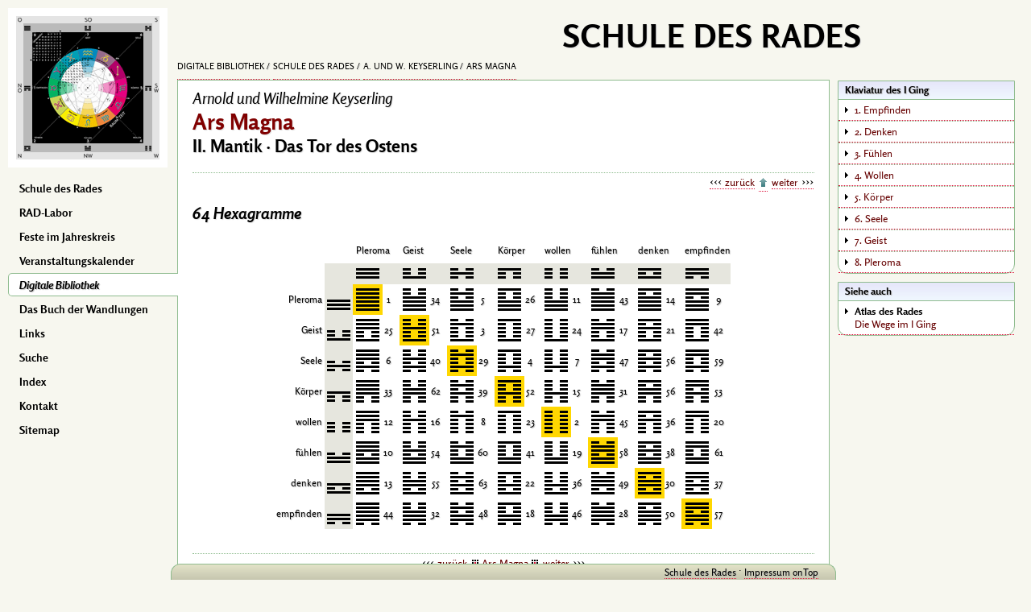

--- FILE ---
content_type: text/html; charset=utf-8
request_url: https://schuledesrades.org/palme/books/arsmagna/sdr-q-1-3-29-16
body_size: 3238
content:
<!DOCTYPE html><html lang="de" class="bcs"><head><meta charset="UTF-8"><meta name="viewport" content="width=device-width, initial-scale=1"><meta name="keywords" content="Weisheit,Philosophie,Esoterik,Astrologie,Religionsphilosophie,Yoga,Meisterspiel,Das Rad,Arnold Keyserling,Wilhelmine Keyserling,Schamanismus,Mantik,Mystik,Tierkreis,Häuserkreis,Lebenskreis,Jahreskreis,Weltenjahr,Planeten"><meta name="description" content="64 Hexagramme"><meta name="author" content="A. und W. Keyserling"><title>Schule des Rades :: A. und W. Keyserling :: Ars Magna :: Mantik | 64 Hexagramme</title><base href="/"><link rel="icon" type="image/x-icon" href="/favicon.ico"><link rel="stylesheet" href="lib/config/default221.css"><link rel="stylesheet" href="lib/config/iging/trigramme.css"><link rel="stylesheet" href="lib/config/books/arsmagna.css"><script src="lib/scripts/default.js?1"></script>
        <style>.bcs{background:rgb(247,247,239);}</style>
    </head><body data-q="1/3/29/16|1582" class="pwtpl_buch pwtype1"><nav id="menuBlock" class="close us nobr noPrint" role="navigation"><figure id="RADlogo"><a style='padding:0 !important;border:none !important;' href='/'><img id="dasRadBild" class="db pointer" src="images/radlogo.png" alt="dasRAD" title="Das RAD"></a></figure>  <ul id="menuIn"><li><a tabindex="1" href="/" rel="start">Schule des Rades</a></li><li><a tabindex="2" href="public/RAD-Labor/">RAD-Labor</a></li><li><a tabindex="3" href="public/feste/">Feste im Jahreskreis</a></li><li><a tabindex="4" href="/e/events/">Veranstaltungskalender</a></li><li class="current"><a tabindex="5" href="palme/">Digitale Bibliothek</a></li><li><a tabindex="6" href="public/iging/">Das Buch der Wandlungen</a></li><li><a tabindex="8" href="e/links/">Links </a></li><li><a tabindex="9" href="public/suche/">Suche</a></li><li><a tabindex="10" href="index/">Index</a></li><li><a tabindex="11" href="public/kontakt/">Kontakt</a></li><li><a tabindex="12" href="public/sitemap/">Sitemap</a></li></ul></nav><main id="mainPage" class="db" role="main"><div id="topMenu" class="us nobr noPrint bcs"><h1 id="webtitel">Schule des Rades</h1><nav id="breadcrumb" role="navigation"><a href="./palme/" rel="contents">Digitale Bibliothek</a> <a href="palme/books" rel="contents">Schule des Rades</a> <a href="palme/books/sdr/?Q=1|3|0|0" rel="contents">A. und W. Keyserling</a> <a href="palme/books/arsmagna" rel="contents">Ars Magna</a></nav></div><section id="mainIn" class="bbXV bcw bord"><header class="toEl"><h2>Arnold und Wilhelmine Keyserling</h2><h1 class="ctopic">Ars Magna</h1><h3>II. Mantik · <span class="nobr">Das Tor des Ostens</span></h3></header><nav class="navi us" role="navigation"><a href="palme/books/arsmagna/sdr/?Q=1|3|29|15" rel="prev">zurück</a> <a href="palme/books/arsmagna" rel="contents" class="dib" title="zum Inhaltsverzeichnis"></a> <a href="palme/books/arsmagna/sdr/?Q=1|3|29|17" rel="next">weiter</a></nav><div id="contentIn">
	<header>
		<h4>64 Hexagramme</h4>
	</header>
	<figure id="hexagramme" class="tac mt us"><table class="tac nobr"><thead><tr><td rowspan="2"><br></td><th class="xxs"><br></th><th class="xxs tShadow tal vab" colspan="2">Pleroma</th><th class="xxs tShadow tal vab" colspan="2">Geist</th><th class="xxs tShadow tal vab" colspan="2">Seele</th><th class="xxs tShadow tal vab" colspan="2">Körper</th><th class="xxs tShadow tal vab" colspan="2">wollen</th><th class="xxs tShadow tal vab" colspan="2">fühlen</th><th class="xxs tShadow tal vab" colspan="2">denken</th><th class="xxs tShadow tal vab" colspan="2">empfinden</th></tr><tr><th class="bcs"><br></th><td class="tri bcs"><span class="db mtri kien"></span></td><td class="bcs"><br></td><td class="tri bcs"><span class="db mtri dschen"></span></td><td class="bcs"><br></td><td class="tri bcs"><span class="db mtri kan"></span></td><td class="bcs"><br></td><td class="tri bcs"><span class="db mtri gen"></span></td><td class="bcs"><br></td><td class="tri bcs"><span class="db mtri kun"></span></td><td class="bcs"><br></td><td class="tri bcs"><span class="db mtri dui"></span></td><td class="bcs"><br></td><td class="tri bcs"><span class="db mtri li"></span></td><td class="bcs"><br></td><td class="tri bcs"><span class="db mtri sun"></span></td><td class="bcs"><br></td></tr></thead><tbody><tr><th class="vab xxs tShadow tar">Pleroma</th><th class="tri bcs vab"><span class="db mtri kien"></span></th><td class="hexa bcg"><a href="palme/books/arsmagna/sdr/?Q=1|3|29|24#z1" class="db nobo"><span class="db mtri kien"></span><span class="db mtri kien"></span></a></td><td class="number xxs tShadow">1</td><td class="hexa"><a href="palme/books/arsmagna/sdr/?Q=1|3|29|23#z34" class="db nobo"><span class="db mtri dschen"></span><span class="db mtri kien"></span></a></td><td class="number xxs tShadow">34</td><td class="hexa"><a href="palme/books/arsmagna/sdr/?Q=1|3|29|22#z5" class="db nobo"><span class="db mtri kan"></span><span class="db mtri kien"></span></a></td><td class="number xxs tShadow">5</td><td class="hexa"><a href="palme/books/arsmagna/sdr/?Q=1|3|29|21#z26" class="db nobo"><span class="db mtri gen"></span><span class="db mtri kien"></span></a></td><td class="number xxs tShadow">26</td><td class="hexa"><a href="palme/books/arsmagna/sdr/?Q=1|3|29|20#z11" class="db nobo"><span class="db mtri kun"></span><span class="db mtri kien"></span></a></td><td class="number xxs tShadow">11</td><td class="hexa"><a href="palme/books/arsmagna/sdr/?Q=1|3|29|19#z43" class="db nobo"><span class="db mtri dui"></span><span class="db mtri kien"></span></a></td><td class="number xxs tShadow">43</td><td class="hexa"><a href="palme/books/arsmagna/sdr/?Q=1|3|29|18#z14" class="db nobo"><span class="db mtri li"></span><span class="db mtri kien"></span></a></td><td class="number xxs tShadow">14</td><td class="hexa"><a href="palme/books/arsmagna/sdr/?Q=1|3|29|17#z9" class="db nobo"><span class="db mtri sun"></span><span class="db mtri kien"></span></a></td><td class="number xxs tShadow">9</td></tr><tr><th class="vab xxs tShadow tar">Geist</th><th class="tri bcs vab"><span class="db mtri dschen"></span></th><td class="hexa"><a href="palme/books/arsmagna/sdr/?Q=1|3|29|24#z25" class="db nobo"><span class="db mtri kien"></span><span class="db mtri dschen"></span></a></td><td class="number xxs tShadow">25</td><td class="hexa bcg"><a href="palme/books/arsmagna/sdr/?Q=1|3|29|23#z51" class="db nobo"><span class="db mtri dschen"></span><span class="db mtri dschen"></span></a></td><td class="number xxs tShadow">51</td><td class="hexa"><a href="palme/books/arsmagna/sdr/?Q=1|3|29|22#z3" class="db nobo"><span class="db mtri kan"></span><span class="db mtri dschen"></span></a></td><td class="number xxs tShadow">3</td><td class="hexa"><a href="palme/books/arsmagna/sdr/?Q=1|3|29|21#z27" class="db nobo"><span class="db mtri gen"></span><span class="db mtri dschen"></span></a></td><td class="number xxs tShadow">27</td><td class="hexa"><a href="palme/books/arsmagna/sdr/?Q=1|3|29|20#z24" class="db nobo"><span class="db mtri kun"></span><span class="db mtri dschen"></span></a></td><td class="number xxs tShadow">24</td><td class="hexa"><a href="palme/books/arsmagna/sdr/?Q=1|3|29|19#z17" class="db nobo"><span class="db mtri dui"></span><span class="db mtri dschen"></span></a></td><td class="number xxs tShadow">17</td><td class="hexa"><a href="palme/books/arsmagna/sdr/?Q=1|3|29|18#z21" class="db nobo"><span class="db mtri li"></span><span class="db mtri dschen"></span></a></td><td class="number xxs tShadow">21</td><td class="hexa"><a href="palme/books/arsmagna/sdr/?Q=1|3|29|17#z42" class="db nobo"><span class="db mtri sun"></span><span class="db mtri dschen"></span></a></td><td class="number xxs tShadow">42</td></tr><tr><th class="vab xxs tShadow tar">Seele</th><th class="tri bcs vab"><span class="db mtri kan"></span></th><td class="hexa"><a href="palme/books/arsmagna/sdr/?Q=1|3|29|24#z6" class="db nobo"><span class="db mtri kien"></span><span class="db mtri kan"></span></a></td><td class="number xxs tShadow">6</td><td class="hexa"><a href="palme/books/arsmagna/sdr/?Q=1|3|29|23#z40" class="db nobo"><span class="db mtri dschen"></span><span class="db mtri kan"></span></a></td><td class="number xxs tShadow">40</td><td class="hexa bcg"><a href="palme/books/arsmagna/sdr/?Q=1|3|29|22#z29" class="db nobo"><span class="db mtri kan"></span><span class="db mtri kan"></span></a></td><td class="number xxs tShadow">29</td><td class="hexa"><a href="palme/books/arsmagna/sdr/?Q=1|3|29|21#z4" class="db nobo"><span class="db mtri gen"></span><span class="db mtri kan"></span></a></td><td class="number xxs tShadow">4</td><td class="hexa"><a href="palme/books/arsmagna/sdr/?Q=1|3|29|20#z7" class="db nobo"><span class="db mtri kun"></span><span class="db mtri kan"></span></a></td><td class="number xxs tShadow">7</td><td class="hexa"><a href="palme/books/arsmagna/sdr/?Q=1|3|29|19#z47" class="db nobo"><span class="db mtri dui"></span><span class="db mtri kan"></span></a></td><td class="number xxs tShadow">47</td><td class="hexa"><a href="palme/books/arsmagna/sdr/?Q=1|3|29|18#z56" class="db nobo"><span class="db mtri li"></span><span class="db mtri kan"></span></a></td><td class="number xxs tShadow">56</td><td class="hexa"><a href="palme/books/arsmagna/sdr/?Q=1|3|29|17#z59" class="db nobo"><span class="db mtri sun"></span><span class="db mtri kan"></span></a></td><td class="number xxs tShadow">59</td></tr><tr><th class="vab xxs tShadow tar">Körper</th><th class="tri bcs vab"><span class="db mtri gen"></span></th><td class="hexa"><a href="palme/books/arsmagna/sdr/?Q=1|3|29|24#z33" class="db nobo"><span class="db mtri kien"></span><span class="db mtri gen"></span></a></td><td class="number xxs tShadow">33</td><td class="hexa"><a href="palme/books/arsmagna/sdr/?Q=1|3|29|23#z62" class="db nobo"><span class="db mtri dschen"></span><span class="db mtri gen"></span></a></td><td class="number xxs tShadow">62</td><td class="hexa"><a href="palme/books/arsmagna/sdr/?Q=1|3|29|22#z39" class="db nobo"><span class="db mtri kan"></span><span class="db mtri gen"></span></a></td><td class="number xxs tShadow">39</td><td class="hexa bcg"><a href="palme/books/arsmagna/sdr/?Q=1|3|29|21#z52" class="db nobo"><span class="db mtri gen"></span><span class="db mtri gen"></span></a></td><td class="number xxs tShadow">52</td><td class="hexa"><a href="palme/books/arsmagna/sdr/?Q=1|3|29|20#z15" class="db nobo"><span class="db mtri kun"></span><span class="db mtri gen"></span></a></td><td class="number xxs tShadow">15</td><td class="hexa"><a href="palme/books/arsmagna/sdr/?Q=1|3|29|19#z31" class="db nobo"><span class="db mtri dui"></span><span class="db mtri gen"></span></a></td><td class="number xxs tShadow">31</td><td class="hexa"><a href="palme/books/arsmagna/sdr/?Q=1|3|29|18#z56" class="db nobo"><span class="db mtri li"></span><span class="db mtri gen"></span></a></td><td class="number xxs tShadow">56</td><td class="hexa"><a href="palme/books/arsmagna/sdr/?Q=1|3|29|17#z53" class="db nobo"><span class="db mtri sun"></span><span class="db mtri gen"></span></a></td><td class="number xxs tShadow">53</td></tr><tr><th class="vab xxs tShadow tar">wollen</th><th class="tri bcs vab"><span class="db mtri kun"></span></th><td class="hexa"><a href="palme/books/arsmagna/sdr/?Q=1|3|29|24#z12" class="db nobo"><span class="db mtri kien"></span><span class="db mtri kun"></span></a></td><td class="number xxs tShadow">12</td><td class="hexa"><a href="palme/books/arsmagna/sdr/?Q=1|3|29|23#z16" class="db nobo"><span class="db mtri dschen"></span><span class="db mtri kun"></span></a></td><td class="number xxs tShadow">16</td><td class="hexa"><a href="palme/books/arsmagna/sdr/?Q=1|3|29|22#z8" class="db nobo"><span class="db mtri kan"></span><span class="db mtri kun"></span></a></td><td class="number xxs tShadow">8</td><td class="hexa"><a href="palme/books/arsmagna/sdr/?Q=1|3|29|21#z23" class="db nobo"><span class="db mtri gen"></span><span class="db mtri kun"></span></a></td><td class="number xxs tShadow">23</td><td class="hexa bcg"><a href="palme/books/arsmagna/sdr/?Q=1|3|29|20#z2" class="db nobo"><span class="db mtri kun"></span><span class="db mtri kun"></span></a></td><td class="number xxs tShadow">2</td><td class="hexa"><a href="palme/books/arsmagna/sdr/?Q=1|3|29|19#z45" class="db nobo"><span class="db mtri dui"></span><span class="db mtri kun"></span></a></td><td class="number xxs tShadow">45</td><td class="hexa"><a href="palme/books/arsmagna/sdr/?Q=1|3|29|18#z36" class="db nobo"><span class="db mtri li"></span><span class="db mtri kun"></span></a></td><td class="number xxs tShadow">36</td><td class="hexa"><a href="palme/books/arsmagna/sdr/?Q=1|3|29|17#z20" class="db nobo"><span class="db mtri sun"></span><span class="db mtri kun"></span></a></td><td class="number xxs tShadow">20</td></tr><tr><th class="vab xxs tShadow tar">fühlen</th><th class="tri bcs vab"><span class="db mtri dui"></span></th><td class="hexa"><a href="palme/books/arsmagna/sdr/?Q=1|3|29|24#z10" class="db nobo"><span class="db mtri kien"></span><span class="db mtri dui"></span></a></td><td class="number xxs tShadow">10</td><td class="hexa"><a href="palme/books/arsmagna/sdr/?Q=1|3|29|23#z54" class="db nobo"><span class="db mtri dschen"></span><span class="db mtri dui"></span></a></td><td class="number xxs tShadow">54</td><td class="hexa"><a href="palme/books/arsmagna/sdr/?Q=1|3|29|22#z60" class="db nobo"><span class="db mtri kan"></span><span class="db mtri dui"></span></a></td><td class="number xxs tShadow">60</td><td class="hexa"><a href="palme/books/arsmagna/sdr/?Q=1|3|29|21#z41" class="db nobo"><span class="db mtri gen"></span><span class="db mtri dui"></span></a></td><td class="number xxs tShadow">41</td><td class="hexa"><a href="palme/books/arsmagna/sdr/?Q=1|3|29|20#z19" class="db nobo"><span class="db mtri kun"></span><span class="db mtri dui"></span></a></td><td class="number xxs tShadow">19</td><td class="hexa bcg"><a href="palme/books/arsmagna/sdr/?Q=1|3|29|19#z58" class="db nobo"><span class="db mtri dui"></span><span class="db mtri dui"></span></a></td><td class="number xxs tShadow">58</td><td class="hexa"><a href="palme/books/arsmagna/sdr/?Q=1|3|29|18#z38" class="db nobo"><span class="db mtri li"></span><span class="db mtri dui"></span></a></td><td class="number xxs tShadow">38</td><td class="hexa"><a href="palme/books/arsmagna/sdr/?Q=1|3|29|17#z61" class="db nobo"><span class="db mtri sun"></span><span class="db mtri dui"></span></a></td><td class="number xxs tShadow">61</td></tr><tr><th class="vab xxs tShadow tar">denken</th><th class="tri bcs vab"><span class="db mtri li"></span></th><td class="hexa"><a href="palme/books/arsmagna/sdr/?Q=1|3|29|24#z13" class="db nobo"><span class="db mtri kien"></span><span class="db mtri li"></span></a></td><td class="number xxs tShadow">13</td><td class="hexa"><a href="palme/books/arsmagna/sdr/?Q=1|3|29|23#z55" class="db nobo"><span class="db mtri dschen"></span><span class="db mtri li"></span></a></td><td class="number xxs tShadow">55</td><td class="hexa"><a href="palme/books/arsmagna/sdr/?Q=1|3|29|22#z63" class="db nobo"><span class="db mtri kan"></span><span class="db mtri li"></span></a></td><td class="number xxs tShadow">63</td><td class="hexa"><a href="palme/books/arsmagna/sdr/?Q=1|3|29|21#z22" class="db nobo"><span class="db mtri gen"></span><span class="db mtri li"></span></a></td><td class="number xxs tShadow">22</td><td class="hexa"><a href="palme/books/arsmagna/sdr/?Q=1|3|29|20#z36" class="db nobo"><span class="db mtri kun"></span><span class="db mtri li"></span></a></td><td class="number xxs tShadow">36</td><td class="hexa"><a href="palme/books/arsmagna/sdr/?Q=1|3|29|19#z49" class="db nobo"><span class="db mtri dui"></span><span class="db mtri li"></span></a></td><td class="number xxs tShadow">49</td><td class="hexa bcg"><a href="palme/books/arsmagna/sdr/?Q=1|3|29|18#z30" class="db nobo"><span class="db mtri li"></span><span class="db mtri li"></span></a></td><td class="number xxs tShadow">30</td><td class="hexa"><a href="palme/books/arsmagna/sdr/?Q=1|3|29|17#z37" class="db nobo"><span class="db mtri sun"></span><span class="db mtri li"></span></a></td><td class="number xxs tShadow">37</td></tr><tr><th class="vab xxs tShadow tar">empfinden</th><th class="tri bcs vab"><span class="db mtri sun"></span></th><td class="hexa"><a href="palme/books/arsmagna/sdr/?Q=1|3|29|24#z44" class="db nobo"><span class="db mtri kien"></span><span class="db mtri sun"></span></a></td><td class="number xxs tShadow">44</td><td class="hexa"><a href="palme/books/arsmagna/sdr/?Q=1|3|29|23#z32" class="db nobo"><span class="db mtri dschen"></span><span class="db mtri sun"></span></a></td><td class="number xxs tShadow">32</td><td class="hexa"><a href="palme/books/arsmagna/sdr/?Q=1|3|29|22#z48" class="db nobo"><span class="db mtri kan"></span><span class="db mtri sun"></span></a></td><td class="number xxs tShadow">48</td><td class="hexa"><a href="palme/books/arsmagna/sdr/?Q=1|3|29|21#z18" class="db nobo"><span class="db mtri gen"></span><span class="db mtri sun"></span></a></td><td class="number xxs tShadow">18</td><td class="hexa"><a href="palme/books/arsmagna/sdr/?Q=1|3|29|20#z46" class="db nobo"><span class="db mtri kun"></span><span class="db mtri sun"></span></a></td><td class="number xxs tShadow">46</td><td class="hexa"><a href="palme/books/arsmagna/sdr/?Q=1|3|29|19#z28" class="db nobo"><span class="db mtri dui"></span><span class="db mtri sun"></span></a></td><td class="number xxs tShadow">28</td><td class="hexa"><a href="palme/books/arsmagna/sdr/?Q=1|3|29|18#z50" class="db nobo"><span class="db mtri li"></span><span class="db mtri sun"></span></a></td><td class="number xxs tShadow">50</td><td class="hexa bcg"><a href="palme/books/arsmagna/sdr/?Q=1|3|29|17#z57" class="db nobo"><span class="db mtri sun"></span><span class="db mtri sun"></span></a></td><td class="number xxs tShadow">57</td></tr></tbody></table></figure></div><nav class="navi us" role="navigation"><a href="palme/books/arsmagna/sdr/?Q=1|3|29|15" rel="prev">zurück</a><a href="palme/books/arsmagna" class="toEl" rel="contents" title="zum Inhaltsverzeichnis">Ars Magna</a><a href="palme/books/arsmagna/sdr/?Q=1|3|29|17" rel="next">weiter</a></nav><aside id="boxBlock" class="us noPrint" role="complementary"><dl class="bord bcw bbXII"><dt class="gt02"><strong>Klaviatur des I Ging</strong></dt><dd class="rubrik"><a tabindex="13" href="palme/books/arsmagna/sdr/?Q=1|3|29|17">1. Empfinden</a></dd><dd class="rubrik"><a tabindex="14" href="palme/books/arsmagna/sdr/?Q=1|3|29|18">2. Denken</a></dd><dd class="rubrik"><a tabindex="15" href="palme/books/arsmagna/sdr/?Q=1|3|29|19">3. Fühlen</a></dd><dd class="rubrik"><a tabindex="16" href="palme/books/arsmagna/sdr/?Q=1|3|29|20">4. Wollen</a></dd><dd class="rubrik"><a tabindex="17" href="palme/books/arsmagna/sdr/?Q=1|3|29|21">5. Körper</a></dd><dd class="rubrik"><a tabindex="18" href="palme/books/arsmagna/sdr/?Q=1|3|29|22">6. Seele</a></dd><dd class="rubrik"><a tabindex="19" href="palme/books/arsmagna/sdr/?Q=1|3|29|23">7. Geist</a></dd><dd class="rubrik"><a tabindex="20" href="palme/books/arsmagna/sdr/?Q=1|3|29|24">8. Pleroma</a></dd></dl><dl class="bord bcw bbXII" style="margin-top:10px"><dt class="gt02"><strong>Siehe auch</strong></dt><dd class="rubrik"><a tabindex="21" href="palme/books/atlas/sdr/?Q=1|1|22|57"><strong>Atlas des Rades</strong>Die Wege im I Ging</a></dd></dl></aside></section><figure id="copyBox" class="dt floatR nobr us"><figcaption class="dtc small vam tar"><em>Arnold und Wilhelmine Keyserling</em><br><strong>Ars Magna</strong> · 1982<br>Kriterien der Offenbarung<br><small>© 1998-<span id="now"></span> <span class="caps">Schule des Rades</span></small></figcaption><img class="db" src="images/copyrad.png" alt="HOME" usemap="#copy_map"><map name="copy_map"><area shape="circle" alt="Das RAD" coords="40,40,40" href="./"></map></figure></main><footer id="pageFoot" class="gb01 us bord noPrint"><div id="extras"></div><div id="footIn" class="xxs nobr vam"><a href="./" title="zurück zur Startseite" rel="start">Schule des Rades</a> · <a tabindex="22" href="public/impressum/">Impressum</a>  <a href="#" id="onTop">onTop</a></div></footer><p id="printFoot" class="floatL hyphens"><em>Diese Website wird vom Studienkreis KRITERION bereitgestellt. Für die Gestaltung und Weiterentwicklung war Kai Rabeneck verantwortlich. Weitere Informationen finden sich im Impressum. · Vielen Dank</em></p></body></html>

--- FILE ---
content_type: text/css
request_url: https://schuledesrades.org/lib/config/books/arsmagna.css
body_size: 1091
content:
@charset "UTF-8"; #boxTab .tar{padding-right:40px}#boxTab .tal{padding-left:40px}#farbraum img{padding-right:30px}#zodiakBox .floatL{width:40px}#zodiakBox .mLeft{margin-left:44px}#zodiakBox img{margin-top:5px}#toene .dib{padding:0 2%}#toene .dib.tal{padding-left:3%}.lister .floatL{width:39px}.lister img{margin-top:5px}#meiosis{margin-top:20px}.boxTab td{padding:2px 5px}.folge{margin-left:40px}h5.lebenskreis{font-size:1.05em;margin-bottom:15px}#parameter{max-width:470px;width:100%}#parameter span{width:23%}#parameter .dib.non{width:20px}#lambdoma{padding:4px 10px 6px 0}#gamma{padding:0 0 6px 10px}.boxTaber .dib{padding-right:1%;font-size:.9em}.boxTaber .plus{padding-right:2%}#trigramme .mLeft{margin-left:50px}#trigramme .floatL{margin:5px 0 0 8px}#hexagramme{margin-bottom:30px;max-width:100%;overflow:hidden;overflow-x:auto}#hexagramme th,td{font-weight:400;padding:2px}#hexagramme thead .xxs{padding:4px 0 5px 4px}#hexagramme tbody .xxs{padding:0 3px 8px 0}#hexagramme tbody .tri{padding:0 3px 4px}#hexagramme tbody .number{padding:2px 8px 2px 1px}#hexagramme td.hexa:hover,#hexagramme .bcg{background-color:gold}#hexagramme .bcs{background-color:#e6e6de}#hexagramme td a{padding:1px 2px}#hexagramme td:hover a{background-color:#000}#hexagramme td:hover a span{filter:invert(100%)}#mathe .dib{padding:0 1%}.zahlen .tal.bcs{border-radius:3px 3px 0 0;padding:2px 5px 4px 6px}.zahlen .rahmen{padding:0;max-width:440px;width:100%}.zahlen p{padding:0 2px}.zahlen .natural{letter-spacing:14px}.hexblock{background-color:#efefdf;padding:2px 8px 9px;border-radius:0 0 15px 15px}.hexblock .trigramm{padding:2px 8px 0 1px;height:36px}.hexblock .text{padding:3px 9px 5px;background-color:#fff;border-radius:0 0 15px 15px}.hexblock .titel{padding-bottom:4px;font-size:.85em;white-space:nowrap}.hexblock .titel a{border-bottom:none!important}#runen .dib{padding-right:10px}.runen{padding-bottom:10px}.runen figcaption{padding-left:20px}.runen img{margin:5px 0 0 8px}#holon{padding:4px 0}#count img{margin:0 2px}#count .dib{margin-right:20px}#paare .tar{padding-right:5px}#paare .pad{padding-right:40px}#ganzheit .mLeft{margin-left:40px}#ganzheit .floatL{width:35px}.sitzen .mLeft{margin-left:50px}.sitzen .floatL{width:40px}#zodiak{padding:0;background:url(../../../images/zodiak/zodiak.png)no-repeat}#farbraum img{margin:10px auto;padding-right:30px}#grund{margin-left:20px}@media screen and (max-width:450px){.Qsmall{font-size:.9em}.dib450{display:inline-block!important;white-space:normal!important}.db450{display:block!important}.smaller img{max-width:4vw;max-height:4vw}.smaller{font-size:3.5vw}#boxTab{font-size:.9em}.lister .floatL{width:25px}.lister .mLeft{margin-left:28px}.boxTab td{padding:2px}#woche{table-layout:fixed;border-spacing:0;border-collapse:collapse}#woche tr{border-bottom:1px dotted #93939f}#woche td{padding:4px 0 0}#woche td.db450{padding:0 0 5px}.folge{margin-left:0}#trigramme .mLeft{margin-left:40px}#trigramme .floatL{margin:5px 0 0}#runen{border:none;box-shadow:0 0;padding:0}#paare .db450{padding-bottom:10px}.sitzen .mLeft{margin-left:34px}.sitzen .floatL{width:28px}#grund{margin-left:0}}

--- FILE ---
content_type: application/javascript
request_url: https://schuledesrades.org/lib/scripts/markSearch.js
body_size: 1355
content:
'use strict';
var markSearch = (function (win, doc) {

	var match, count = 0, mBox = 'contentIn',

	init = function (QI, art) {
		switch (art) {
		case 0:
			if (QI.length > 0 && !isNaN(QI.replace('/', ''))) {
				query.url = '_includes/mark/?QI=' + QI;
				query.init(1, markSearch, 0);
			};
			break;
		case 1:
			var S, U = '';
			if (basics.$('sResult')) {mBox = 'sResult'}
			var strSearch = location.search.substring(1);
			strSearch = strSearch.split('&');
			for (var i = 0; i < strSearch.length; i++) {
				var strParam = strSearch[i].split('=');
				switch (strParam[0]) {
					case 'S': S = strParam[1]; break;
					case 'U': U = strParam[1]; break;
				}
			}
			if (S !== '') {
				if (!isNaN(S)) {S = ''}
				if (!isNaN(U)) {U = ''}
				var k = S;
				if (U.length > 0) {k += ',' + U}
				markSearch.setMessage(k);
			};
			break;
		}
	},

	rmv = function (x) {
		x = x.replace(/&(lt|gt);/g, function (strMatch, p1) {
			return (p1 === 'lt') ? '<' : '>';
		});
		var stripped = x.replace(/<\/?[^>]+(>|$)/g, '');
		return stripped;
	},

	rex = function (w) {
		var o = (w.length < 4) ? '\\b' : '',
		d = /[âáàâãäçéèêëíìîïöòóôõøüúùûßý]/i,
		a = o;
		if (d.test(w.toLowerCase().charAt(0))) {a = '\\'}
		w = w.replace(/032/g, ' ');
		match = new RegExp(a + w + o, 'i');
	},

	mrkr = function (node) {
		var skipTags = new RegExp('^(?:MARK|IMG|IFRAME)$'), nv, markNode;
		if (node === 'undefined' || !node) {return}
		if (!match) {return}
		if (skipTags.test(node.nodeName)) {return}
		if (node.hasChildNodes()) for (var i = 0; i < node.childNodes.length; i++) {mrkr(node.childNodes[i])}
		if (node.nodeType === 3) {
			if ((nv = node.nodeValue) && (markNode = match.exec(nv))) {
				var mark = basics.cE('MARK');
				mark.appendChild(doc.createTextNode(markNode[0]));
				if (count === 0) {mark.id = 'marker'}
				count++;
				var after = node.splitText(markNode.index);
				after.nodeValue = after.nodeValue.substring(markNode[0].length);
				node.parentNode.insertBefore(mark, after);
			}
		}
	},

	setMark = function (k) {
		var words = rmv(k).replace(/\+/g, ' ').split(/,/);
		//var words = rmv(k).replace(/\+/g, ',').split(/,/);
		for (var i = 0; i < words.length; i++) {
			if (words[i].length > 0) {
				if (words[i] === 'undefined' || !words[i]) {return}
				rex(words[i]);
				mrkr(basics.$(mBox));
			}
		}
	};

	return {
		getQ: function () {
			var Q = location.search;
			if (Q !== '') {
				var arr,
				QI = Q.indexOf('QI='),
				S = Q.indexOf('S=');
				if (QI !== -1 || S !== -1) {
					var A = [],
					qSplit = (Q.indexOf('?S=') !== -1) ? Q.split('?') : Q.split('&');
					for (var i = 0; i < qSplit.length; i++) {
						arr = qSplit[i].split('=');
						A[arr[0]] = arr[1];
						if (arr[0] === 'QI') {init(arr[1], 0)}
						else if (arr[0] === 'S') {init(arr[1], 1)}
					}
				}
			}
		},
		setMessage: function (k) {
		if (k.length > 0) {
			setMark(decodeURI(k));
			if (!win.suche) {jump.goto(((location.hash.length === 0) ? '#marker' : location.hash), 1)}
		}
	},

	}
}(window, document));
markSearch.getQ();
